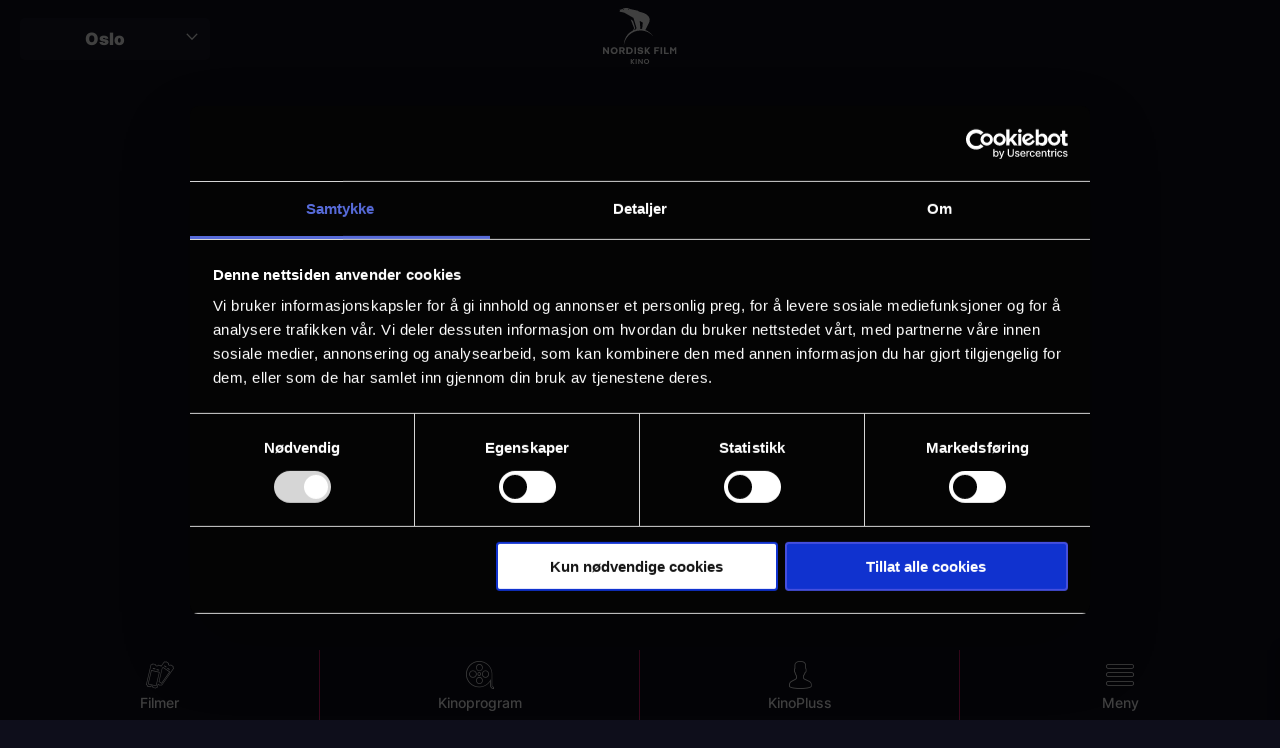

--- FILE ---
content_type: text/html; charset=UTF-8
request_url: https://www.nfkino.no/side/kontakt-oss-bergen?city=oslo
body_size: 6033
content:
<!DOCTYPE html>
<html lang="nb" dir="ltr" prefix="og: https://ogp.me/ns#">
  <head>
    <meta charset="utf-8" />
<script type="text/javascript" id="Cookiebot" src="https://consent.cookiebot.com/uc.js" data-cbid="5c26b95b-bc72-42b5-b666-dd8786d86563" async="async"></script>
<script src="/sites/nfkino.no/files/hotjar/hotjar.script.js?t8uypc" type="text/plain" data-cookieconsent="statistics"></script>
<meta name="description" content="Fant du ikke svar på spørsmålet ditt? Kontakt kundeservice på tlf 99 43 20 00 eller post@nfkino.no Telefon andre henvendelser: 95 11 44 96 Kinopluss spørsmål: p" />
<link rel="canonical" href="https://www.nfkino.no/side/kontakt-oss-bergen?city=oslo" />
<link rel="image_src" href="https://www.nfkino.no/sites/nfkino.no/files/media-images/2019-10/Kinopluss_1440x1080.jpg" />
<meta property="og:site_name" content="NFkino" />
<meta property="og:url" content="https://www.nfkino.no/side/kontakt-oss-bergen?city=oslo" />
<meta property="og:title" content="Kontakt oss Bergen | NFkino" />
<meta property="og:description" content="Fant du ikke svar på spørsmålet ditt? Kontakt kundeservice på tlf 99 43 20 00 eller post@nfkino.no Telefon andre henvendelser: 95 11 44 96 Kinopluss spørsmål: p" />
<meta property="og:image" content="https://www.nfkino.no/sites/nfkino.no/files/media-images/2019-10/Kinopluss_1440x1080.jpg" />
<meta name="Generator" content="Drupal 10 (https://www.drupal.org)" />
<meta name="MobileOptimized" content="width" />
<meta name="HandheldFriendly" content="true" />
<meta name="viewport" content="width=device-width, initial-scale=1.0" />
<link rel="icon" href="/themes/custom/nfbionosub/favicon.ico" type="image/vnd.microsoft.icon" />

    <title>Kontakt oss Bergen | NFkino</title>
    <link rel="stylesheet" media="all" href="/sites/nfkino.no/files/css/css_rWj0sKZeGCNThHoD8pQ5QKpFQ9EfGUkX8MRZCzsQRxM.css?delta=0&amp;language=nb&amp;theme=nfbionosub&amp;include=[base64]" />
<link rel="stylesheet" media="all" href="/sites/nfkino.no/files/css/css_1kyi9SiZVJL0IAIqaUlgmexvTZ4BU5TgqpnPflro42M.css?delta=1&amp;language=nb&amp;theme=nfbionosub&amp;include=[base64]" />

    <script type="application/json" data-drupal-selector="drupal-settings-json">{"path":{"baseUrl":"\/","scriptPath":null,"pathPrefix":"","currentPath":"node\/2772","currentPathIsAdmin":false,"isFront":false,"currentLanguage":"nb","currentQuery":{"city":"oslo"}},"pluralDelimiter":"\u0003","suppressDeprecationErrors":true,"ajaxPageState":{"libraries":"account_modal\/account_modal,chosen\/drupal.chosen,chosen_lib\/chosen.css,city_selector\/city_selector_menu,cookiebot\/cookiebot,cookiebot_extra\/cookiebot_extra.youtube,google_analytics\/google_analytics,google_tag\/gtag,google_tag\/gtag.ajax,google_tag\/gtm,nfbiono\/global-assets,poll\/drupal.poll-links,spamspan\/obfuscate,starterkit_theme\/node,system\/base","theme":"nfbionosub","theme_token":null},"ajaxTrustedUrl":[],"gtm":{"tagId":null,"settings":{"data_layer":"dataLayer","include_classes":false,"allowlist_classes":"","blocklist_classes":"","include_environment":false,"environment_id":"","environment_token":""},"tagIds":["GTM-TWX27R"]},"gtag":{"tagId":"","consentMode":false,"otherIds":[],"events":[],"additionalConfigInfo":[]},"cookiebot":{"message_placeholder_cookieconsent_optout_marketing_show":false,"message_placeholder_cookieconsent_optout_marketing":"\u003Cdiv class=\u0022cookiebot cookieconsent-optout-marketing\u0022\u003E\n\t\u003Cdiv class=\u0022cookieconsent-optout-marketing__inner\u0022\u003E\n\t\t\n\t\u003C\/div\u003E\n\u003C\/div\u003E\n"},"siteLogos":[],"citySelector":{"isRedirectToUrlEnabled":false,"excludedCitySlugs":["drammen","honefoss"],"redirectUrl":"https:\/\/nfkino.no"},"chosen":{"selector":"select:not(.vote-form select)","minimum_single":0,"minimum_multiple":10,"minimum_width":200,"use_relative_width":false,"options":{"disable_search":false,"disable_search_threshold":10,"allow_single_deselect":false,"search_contains":false,"placeholder_text_multiple":"Choose some options","placeholder_text_single":"Velg","no_results_text":"No results match","max_shown_results":null,"inherit_select_classes":true}},"user":{"uid":0,"permissionsHash":"48f266f502645587b4694749e1ea10289f4afc838e2fe2ee008ba9072b06666b"}}</script>
<script src="/sites/nfkino.no/files/js/js_wkTo85o8qkIKVt3GkqvHdXeSDYF7sF9wigWZducnLO0.js?scope=header&amp;delta=0&amp;language=nb&amp;theme=nfbionosub&amp;include=[base64]" data-cookieconsent="ignore"></script>
<script src="/modules/contrib/google_tag/js/gtm.js?t8uypc" data-cookieconsent="ignore"></script>
<script src="/modules/contrib/google_tag/js/gtag.js?t8uypc" data-cookieconsent="ignore"></script>
<script src="/sites/nfkino.no/files/js/js_OtdgpEr_WD0ttXsw1xxQRKVHDAgEhpj0_WdTN1Toa8Q.js?scope=header&amp;delta=3&amp;language=nb&amp;theme=nfbionosub&amp;include=[base64]" data-cookieconsent="ignore"></script>
<script src="/modules/custom/cookiebot_extra/js/cookiebot-youtube.js?t8uypc" data-cookieconsent="ignore"></script>

  </head>
  <body class="user-not-logged path-node page-node-type-page loading">
        <a href="#main-content" class="visually-hidden focusable skip-link">
      Skip to main content
    </a>
    <noscript><iframe src="https://www.googletagmanager.com/ns.html?id=GTM-TWX27R"
                  height="0" width="0" style="display:none;visibility:hidden"></iframe></noscript>

      <div class="dialog-off-canvas-main-canvas" data-off-canvas-main-canvas>
    
<div  class="entity-node-canonical layout-container">

  <nav id="menu">
      <div class="region region-menu">
    <nav role="navigation" aria-labelledby="block-mainnavigation-menu" id="block-mainnavigation">
            
  <h2 class="visually-hidden" id="block-mainnavigation-menu">Main navigation</h2>
  

        
              <ul class="menu">
                    <li class="menu-item menu-item--expanded">
        <span>Kinoprogram</span>
                                <ul class="menu">
                    <li class="menu-item menu-item--expanded">
        <span>Oslo</span>
                                <ul class="menu">
                    <li class="menu-item">
        <a href="/kinoprogram-oslo" data-drupal-link-system-path="node/3333">Felles kinoprogram</a>
              </li>
                <li class="menu-item">
        <a href="/kino/colosseum" data-drupal-link-system-path="node/1002">Colosseum</a>
              </li>
                <li class="menu-item">
        <a href="/kino/gimle" data-drupal-link-system-path="node/2581">Gimle</a>
              </li>
                <li class="menu-item">
        <a href="/kino/klingenberg" data-drupal-link-system-path="node/2583">Klingenberg</a>
              </li>
                <li class="menu-item">
        <a href="/kino/ringen" data-drupal-link-system-path="node/2439">Ringen</a>
              </li>
                <li class="menu-item">
        <a href="https://www.nfkino.no/kino/saga">Saga</a>
              </li>
                <li class="menu-item">
        <a href="/kino/symra" data-drupal-link-system-path="node/2590">Symra</a>
              </li>
                <li class="menu-item">
        <a href="/kino/vika" data-drupal-link-system-path="node/2612">Vika</a>
              </li>
        </ul>
  
              </li>
        </ul>
  
              </li>
                <li class="menu-item">
        <a href="/kommende-filmer?city=oslo" data-drupal-link-system-path="node/2427">Kommende filmer</a>
              </li>
                <li class="menu-item">
        <a href="/card-shop?city=oslo" data-drupal-link-system-path="node/7789">Gavekort</a>
              </li>
                <li class="menu-item">
        <a href="/vare-eventer?city=oslo" data-drupal-link-system-path="node/1005">Eventer</a>
              </li>
                <li class="menu-item menu-item--expanded">
        <span class="header-more vertical-menu">Flere valg</span>
                                <ul class="menu">
                    <li class="menu-item menu-item--expanded">
        <span>Spesialvisninger</span>
                                <ul class="menu">
                    <li class="menu-item">
        <a href="/ballett?city=oslo" data-drupal-link-system-path="node/2982">Ballett på kino</a>
              </li>
                <li class="menu-item">
        <a href="/kunst?city=oslo" data-drupal-link-system-path="node/2984">Kunst på kino</a>
              </li>
                <li class="menu-item">
        <a href="/opera?city=oslo" data-drupal-link-system-path="node/2979">Opera på kino</a>
              </li>
                <li class="menu-item">
        <a href="/teater-pa-kino?city=oslo" data-drupal-link-system-path="node/4476">Teater på kino</a>
              </li>
                <li class="menu-item">
        <a href="/musikk?city=oslo" data-drupal-link-system-path="node/5639">Musikk på kino</a>
              </li>
        </ul>
  
              </li>
                <li class="menu-item menu-item--expanded">
        <span>Unike opplevelser</span>
                                <ul class="menu">
                    <li class="menu-item">
        <a href="/side/studentkino?city=oslo" data-drupal-link-system-path="node/4380">Studentkino</a>
              </li>
                <li class="menu-item">
        <a href="/strikkekino?city=oslo" title="Strikkekino - Drammen &amp; Oslo" data-drupal-link-system-path="node/2889">Strikkekino</a>
              </li>
                <li class="menu-item">
        <a href="/side/skolekino-oslo?city=oslo" data-drupal-link-query="{&quot;city&quot;:&quot;oslo&quot;}" data-drupal-link-system-path="node/2891">Skolekino</a>
              </li>
                <li class="menu-item">
        <a href="/4dx?city=oslo" data-drupal-link-system-path="node/2579">4DX</a>
              </li>
                <li class="menu-item">
        <a href="/seniorkino?city=oslo" data-drupal-link-system-path="node/2655">Seniorkino</a>
              </li>
                <li class="menu-item">
        <a href="/bykinostalgi?city=oslo" data-drupal-link-system-path="node/5647">Kinostalgi</a>
              </li>
                <li class="menu-item">
        <a href="/side/kinobursdag-oslo?city=oslo" data-drupal-link-system-path="node/2888">Kinobursdag</a>
              </li>
                <li class="menu-item">
        <a href="/side/babykino-generell?city=oslo" title="Babykino - uspesifisert kino" data-drupal-link-system-path="node/7414">Babykino</a>
              </li>
        </ul>
  
              </li>
                <li class="menu-item menu-item--expanded">
        <span>Annet</span>
                                <ul class="menu">
                    <li class="menu-item">
        <a href="/unlimited" data-drupal-link-system-path="node/4050">UNLIMITED</a>
              </li>
                <li class="menu-item">
        <a href="/card-shop?city=oslo" title="Kjøp kinogavekort" data-drupal-link-system-path="node/7789">Gavekort</a>
              </li>
                <li class="menu-item">
        <a href="https://www.nfkino.no/side/chikkflikk">ChikkFlikk</a>
              </li>
                <li class="menu-item">
        <a href="/side/kinoklubb-filmer?city=oslo" data-drupal-link-system-path="node/3092">Kinoklubben</a>
              </li>
        </ul>
  
              </li>
                <li class="menu-item menu-item--expanded">
        <span>Bedrifter</span>
                                <ul class="menu">
                    <li class="menu-item">
        <a href="https://www.mdn.no/kino-reklame">Kinoreklame</a>
              </li>
                <li class="menu-item">
        <a href="/node/2684?city=oslo" data-drupal-link-system-path="node/2684">Firmabilletter</a>
              </li>
                <li class="menu-item">
        <a href="https://www.mdn.no/event-konferanse/#next-section">Lei en kinosal</a>
              </li>
                <li class="menu-item">
        <a href="https://www.mdn.no/event-konferanse/#next-section">Bedriftsvisninger</a>
              </li>
        </ul>
  
              </li>
                <li class="menu-item menu-item--expanded">
        <span>Support</span>
                                <ul class="menu">
                    <li class="menu-item">
        <a href="/support?city=oslo" data-drupal-link-system-path="node/2613">Kontakt oss</a>
              </li>
                <li class="menu-item">
        <a href="/aldersgrense?city=oslo" data-drupal-link-system-path="node/2666">Aldersgrense</a>
              </li>
                <li class="menu-item">
        <a href="/side/ledsager?city=oslo" title="Ledsagerbevis på kino" data-drupal-link-system-path="node/7319">Ledsager</a>
              </li>
        </ul>
  
              </li>
        </ul>
  
              </li>
        </ul>
  


  </nav>
<div id="block-city-selector-dropdown-selector" class="block block-city-selector block-city-selector-block">
  
    
      <div class="js-form-item form-item js-form-type-select form-type-select js-form-item- form-item- form-no-label">
        <select id="nkfino-cities-selector-dropdown" class="form-select"><option value="1017"  data-machine-name="arendal">Arendal</option><option value="1007"  data-machine-name="asker">Asker</option><option value="1008"  data-machine-name="askim">Askim</option><option value="1022"  data-machine-name="bergen">Bergen</option><option value="1009"  data-machine-name="drammen">Drammen</option><option value="1018"  data-machine-name="farsund">Farsund</option><option value="1010"  data-machine-name="halden">Halden</option><option value="1011"  data-machine-name="horten">Horten</option><option value="1012"  data-machine-name="honefoss">Hønefoss</option><option value="1019"  data-machine-name="kristiansands">Kristiansand S</option><option value="1001"  data-machine-name="oslo">Oslo</option><option value="2029"  data-machine-name="sarpsborg">Sarpsborg</option><option value="1033"  data-machine-name="tonsberg">Tønsberg</option><option value="1015"  data-machine-name="verdal">Verdal</option></select>
        </div>

  </div>
<div id="block-sitebranding" class="block block-system block-system-branding-block">
  
    
        <a href="https://www.nfkino.no" title="Home" rel="home" class="logo">
  <img src="https://www.nfkino.no/themes/custom/nfbionosub/logo.svg" alt="Home" height="56" />
</a>
      </div>
<nav role="navigation" aria-labelledby="block-useraccountmenu-menu" id="block-useraccountmenu">
            
  <h2 class="visually-hidden" id="block-useraccountmenu-menu">User account menu</h2>
  

        
              <ul class="menu">
                    <li class="menu-item menu-item--expanded">
        <span target="_self" class="account-menu-anon">Kinopluss</span>
                                <ul class="menu">
                    <li class="menu-item">
        <a href="/user/login?city=oslo" target="_self" class="user-login use-ajax" data-drupal-link-system-path="user/login" data-dialog-type="modal" data-dialog-options="{&quot;width&quot;:&quot;480&quot;,&quot;height&quot;:&quot;auto&quot;,&quot;dialogClass&quot;:&quot;account-modal account-modal--login&quot;}">Logg inn</a>
              </li>
                <li class="menu-item">
        <a href="/user/register?city=oslo" target="_self" data-drupal-link-system-path="user/register">Registrer</a>
              </li>
                <li class="menu-item">
        <a href="/side/mer-om-kinopluss?city=oslo" data-drupal-link-system-path="node/2657">Hva er Kinopluss?</a>
              </li>
                <li class="menu-item">
        <a href="https://www.nfkino.no/unlimited">Hva er UNLIMITED?</a>
              </li>
        </ul>
  
              </li>
                <li class="menu-item menu-item--expanded">
        <span target="_self" class="account-menu-logged">Kinopluss</span>
                                <ul class="menu">
                    <li class="menu-item">
        <a href="/user/login?city=oslo" data-drupal-link-system-path="user/login" class="use-ajax" data-dialog-type="modal" data-dialog-options="{&quot;width&quot;:&quot;480&quot;,&quot;height&quot;:&quot;auto&quot;,&quot;dialogClass&quot;:&quot;account-modal account-modal--login&quot;}">Logg inn</a>
              </li>
        </ul>
  
              </li>
        </ul>
  


  </nav>

  </div>

  </nav>

  <nav id="menu-mobile">
    <a href="https://www.nfkino.no" title="Home" rel="home" class="logo">
  <img src="https://www.nfkino.no/themes/custom/nfbionosub/logo.svg" alt="Home" height="56" />
</a>
    <div class="icon-menu-close-mobile">Lukk</div>
      <div class="region region-menu-mobile">
    <nav role="navigation" aria-labelledby="block-mobilemenu-menu" id="block-mobilemenu">
            
  <h2 class="visually-hidden" id="block-mobilemenu-menu">Mobile menu</h2>
  

        
              <ul class="menu">
                    <li class="menu-item">
        <a href="/filmer?city=oslo" target="_self" class="icon-tickets" data-drupal-link-system-path="node/2660">Filmer</a>
              </li>
                <li class="menu-item menu-item--expanded">
        <span target="_self" class="icon-bio">Kinoprogram</span>
                                <ul class="menu">
                    <li class="menu-item menu-item--expanded">
        <span target="_self">Oslo kino</span>
                                <ul class="menu">
                    <li class="menu-item">
        <a href="/kinoprogram-oslo" data-drupal-link-system-path="node/3333">Felles kinoprogram</a>
              </li>
                <li class="menu-item">
        <a href="/kino/colosseum" data-drupal-link-system-path="node/1002">Colosseum</a>
              </li>
                <li class="menu-item">
        <a href="/kino/klingenberg" data-drupal-link-system-path="node/2583">Klingenberg</a>
              </li>
                <li class="menu-item">
        <a href="/kino/gimle" data-drupal-link-system-path="node/2581">Gimle</a>
              </li>
                <li class="menu-item">
        <a href="/kino/ringen" data-drupal-link-system-path="node/2439">Ringen</a>
              </li>
                <li class="menu-item">
        <a href="/kino/saga" data-drupal-link-system-path="node/1001">Saga</a>
              </li>
                <li class="menu-item">
        <a href="/kino/symra" data-drupal-link-system-path="node/2590">Symra</a>
              </li>
                <li class="menu-item">
        <a href="/kino/vika" data-drupal-link-system-path="node/2612">Vika</a>
              </li>
        </ul>
  
              </li>
                <li class="menu-item menu-item--expanded">
        <span>Bergen</span>
                                <ul class="menu">
                    <li class="menu-item">
        <a href="/kino/lagunen" data-drupal-link-system-path="node/2594">Lagunen</a>
              </li>
        </ul>
  
              </li>
                <li class="menu-item menu-item--expanded">
        <span>Kinosør</span>
                                <ul class="menu">
                    <li class="menu-item">
        <a href="/kino/arendal" data-drupal-link-system-path="node/2584">Arendal</a>
              </li>
                <li class="menu-item">
        <a href="/kino/farsund" data-drupal-link-system-path="node/2585">Farsund</a>
              </li>
                <li class="menu-item">
        <a href="/kino/kristiansand" data-drupal-link-system-path="node/2588">Kristiansand</a>
              </li>
        </ul>
  
              </li>
                <li class="menu-item menu-item--expanded">
        <span>Drammen</span>
                                <ul class="menu">
                    <li class="menu-item">
        <a href="/kino/drammen-kino?city=drammen" data-drupal-link-query="{&quot;city&quot;:&quot;drammen&quot;}" data-drupal-link-system-path="node/2605">Drammen Kino</a>
              </li>
        </ul>
  
              </li>
                <li class="menu-item menu-item--expanded">
        <span>Trøndelag</span>
                                <ul class="menu">
                    <li class="menu-item">
        <a href="/kino/verdal" data-drupal-link-system-path="node/2611">Verdal</a>
              </li>
        </ul>
  
              </li>
                <li class="menu-item menu-item--expanded">
        <span>Vestfold og Telemark</span>
                                <ul class="menu">
                    <li class="menu-item">
        <a href="/kino/horten" data-drupal-link-system-path="node/2606">Horten</a>
              </li>
                <li class="menu-item">
        <a href="/kino/kilden" data-drupal-link-system-path="node/2608">Kilden</a>
              </li>
        </ul>
  
              </li>
                <li class="menu-item menu-item--expanded">
        <span>Viken</span>
                                <ul class="menu">
                    <li class="menu-item">
        <a href="/kino/asker" data-drupal-link-system-path="node/2591">Asker</a>
              </li>
                <li class="menu-item">
        <a href="/kino/askim" data-drupal-link-system-path="node/2593">Askim</a>
              </li>
                <li class="menu-item">
        <a href="/kino/halden" data-drupal-link-system-path="node/2607">Halden</a>
              </li>
                <li class="menu-item">
        <a href="/kino/honefoss" data-drupal-link-system-path="node/2592">Hønefoss</a>
              </li>
                <li class="menu-item">
        <a href="/kino/sarpsborg" data-drupal-link-system-path="node/5356">Sarpsborg</a>
              </li>
        </ul>
  
              </li>
        </ul>
  
              </li>
                <li class="menu-item menu-item--expanded">
        <span target="_self" class="icon-logedin">KinoPluss</span>
                                <ul class="menu">
                    <li class="menu-item">
        <a href="/user/login?city=oslo" target="_self" class="user-login-mobile use-ajax" data-drupal-link-system-path="user/login" data-dialog-type="modal" data-dialog-options="{&quot;width&quot;:&quot;480&quot;,&quot;height&quot;:&quot;auto&quot;,&quot;dialogClass&quot;:&quot;account-modal account-modal--login&quot;}">Logg in</a>
              </li>
                <li class="menu-item">
        <a href="/user/register?city=oslo" target="_self" data-drupal-link-system-path="user/register">Register deg</a>
              </li>
                <li class="menu-item">
        <a href="/side/mer-om-kinopluss?city=oslo" data-drupal-link-system-path="node/2657">Hva er KinoPluss?</a>
              </li>
        </ul>
  
              </li>
                <li class="menu-item menu-item--expanded">
        <span target="_self" class="icon-login2">Profil</span>
              </li>
                <li class="menu-item menu-item--expanded">
        <span target="_self" class="icon-menu-open-mobile">Meny</span>
                                <ul class="menu">
                    <li class="menu-item">
        <a href="/kommende-filmer?city=oslo" data-drupal-link-system-path="node/2427">Kommende filmer</a>
              </li>
                <li class="menu-item">
        <a href="/vare-eventer?city=oslo" data-drupal-link-system-path="node/1005">Eventer</a>
              </li>
                <li class="menu-item">
        <a href="/card-shop?city=oslo" data-drupal-link-system-path="node/7789">Gavekort</a>
              </li>
                <li class="menu-item">
        <a href="/unlimited" data-drupal-link-system-path="node/4050">UNLIMITED</a>
              </li>
                <li class="menu-item menu-item--expanded">
        <span>Spesialvisninger</span>
                                <ul class="menu">
                    <li class="menu-item">
        <a href="/ballett?city=oslo" data-drupal-link-system-path="node/2982">Ballett på kino</a>
              </li>
                <li class="menu-item">
        <a href="/kunst?city=oslo" data-drupal-link-system-path="node/2984">Kunst på kino</a>
              </li>
                <li class="menu-item">
        <a href="/opera?city=oslo" data-drupal-link-system-path="node/2979">Opera på kino</a>
              </li>
                <li class="menu-item">
        <a href="/teater-pa-kino?city=oslo" data-drupal-link-system-path="node/4476">Teater på kino </a>
              </li>
                <li class="menu-item">
        <a href="/musikk?city=oslo" data-drupal-link-system-path="node/5639">Musikk på kino</a>
              </li>
                <li class="menu-item">
        <a href="/bykinostalgi?city=oslo" data-drupal-link-system-path="node/5647">Kinostalgi</a>
              </li>
                <li class="menu-item">
        <a href="/side/70-mm?city=oslo" data-drupal-link-system-path="node/6159">70 mm</a>
              </li>
                <li class="menu-item">
        <a href="/4dx?city=oslo" data-drupal-link-system-path="node/2579">4DX</a>
              </li>
        </ul>
  
              </li>
                <li class="menu-item menu-item--expanded">
        <span>Annet</span>
                                <ul class="menu">
                    <li class="menu-item">
        <a href="/babykino?city=oslo" data-drupal-link-system-path="node/2596">Babykino</a>
              </li>
                <li class="menu-item">
        <a href="https://www.nfkino.no/side/chikkflikk">ChikkFlikk</a>
              </li>
                <li class="menu-item">
        <a href="/side/kinobursdag-oslo?city=oslo" data-drupal-link-system-path="node/2888">Kinobursdag</a>
              </li>
                <li class="menu-item">
        <a href="/kinoklubb" data-drupal-link-system-path="node/2907">Kinoklubb</a>
              </li>
                <li class="menu-item">
        <a href="/seniorkino?city=oslo" data-drupal-link-system-path="node/2655">Seniorkino</a>
              </li>
                <li class="menu-item">
        <a href="/side/skolekino-oslo?city=oslo" data-drupal-link-system-path="node/2891">Skolekino</a>
              </li>
        </ul>
  
              </li>
                <li class="menu-item menu-item--expanded">
        <span>Bedrifter</span>
                                <ul class="menu">
                    <li class="menu-item">
        <a href="/kinoreklame" data-drupal-link-system-path="node/2873">Kinoreklame</a>
              </li>
                <li class="menu-item">
        <a href="https://www.mdn.no/event-konferanse/#next-section">Bedriftsvisninger</a>
              </li>
                <li class="menu-item">
        <a href="/node/2684?city=oslo" data-drupal-link-system-path="node/2684">Firmabilletter</a>
              </li>
                <li class="menu-item">
        <a href="https://www.mdn.no/event-konferanse/#next-section">Lei en kinosal</a>
              </li>
        </ul>
  
              </li>
                <li class="menu-item menu-item--expanded">
        <span>Support</span>
                                <ul class="menu">
                    <li class="menu-item">
        <a href="/support?city=oslo" data-drupal-link-system-path="node/2613">Kontakt oss</a>
              </li>
                <li class="menu-item">
        <a href="/support?city=oslo" data-drupal-link-system-path="node/2613">Spørsmål og svar</a>
              </li>
                <li class="menu-item">
        <a href="/aldersgrense?city=oslo" data-drupal-link-system-path="node/2666">Aldersgrense</a>
              </li>
                <li class="menu-item">
        <a href="/side/ledsager?city=oslo" title="Ledsagerbevis på kino" data-drupal-link-system-path="node/7319">Ledsager</a>
              </li>
        </ul>
  
              </li>
        </ul>
  
              </li>
        </ul>
  


  </nav>

  </div>

  </nav>

  
  
  
  

  <main role="main">
    <a id="main-content" tabindex="-1"></a>
    <div class="layout-content">
      
        <div class="region region-highlighted">
    <div data-drupal-messages-fallback class="hidden"></div>

  </div>

        <div class="region region-content">
    <div id="block-mainpagecontent" class="block block-system block-system-main-block">
  
    
      

<article class="content-transparent node node--type-page node--view-mode-full" role="article">

  
  <div class="node__content">

        
              <div class="row2">
                  

        
            <div class="field field--name-body field--type-text-with-summary field--label-hidden field__item"><h2>Fant du ikke svar på spørsmålet ditt?</h2>
<p>Kontakt kundeservice på tlf 99 43 20 00 eller <span class="spamspan" data-spamspan-class="spamspan"><span class="u">post</span> [at] <span class="d">nfkino.no</span><span class="t"> (post[at]nfkino[dot]no)</span></span><br />
Telefon andre henvendelser: <span>95 11 44 96</span></p>
<p>Kinopluss spørsmål: <span class="spamspan" data-spamspan-class="spamspan"><span class="u">post</span> [at] <span class="d">kinopluss.no</span><span class="t"> (post[at]kinopluss[dot]no)</span></span> (E-post blir besvart mandag til fredag fra 09:30 til 15:30).</p>
<p>Kontakt kinosjefen:<br />
Silje Storrud<br /><span class="spamspan"><span class="u">silje.storrud</span> [at] <span class="d">nordiskfilm.com</span></span></p>
<p>Har du spørsmål, forslag eller tilbakemeldinger til kinoen?<br /><a href="https://www.nfkino.no/side/&lt;span%20class=">Send mail</a></p>
</div>
      
      </div>
      </div>

    

</article>

  </div>

  </div>

      
    </div>
  </main>


      <footer class="footer">
        <div class="region region-footer">
    <nav role="navigation" aria-labelledby="block-footerlogos-menu" id="block-footerlogos">
            
  <h2 class="visually-hidden" id="block-footerlogos-menu">Footer logos</h2>
  

        
              <ul class="menu">
                    <li class="menu-item">
        <a href="http://www.egmont.com/" target="_self" class="egmont-logo">Egmont</a>
              </li>
                <li class="menu-item">
        <a href="https://www.europa-cinemas.org/en" class="europa-cinemas">Europe Cinemas</a>
              </li>
        </ul>
  


  </nav>
<nav role="navigation" aria-labelledby="block-footer-menu" id="block-footer">
            
  <h2 class="visually-hidden" id="block-footer-menu">Footer</h2>
  

        
              <ul class="menu">
                    <li class="menu-item menu-item--expanded">
        <span>Om NFKINO</span>
                                <ul class="menu">
                    <li class="menu-item">
        <a href="/side/om-nordisk-film-kino?city=oslo" data-drupal-link-system-path="node/2717">Om oss</a>
              </li>
                <li class="menu-item">
        <a href="/support?city=oslo" data-drupal-link-system-path="node/2613">Spørsmål og svar</a>
              </li>
                <li class="menu-item">
        <a href="https://nfkino.mojob.io/">Ledige stillinger</a>
              </li>
                <li class="menu-item">
        <a href="/kjopsbetingelser?city=oslo" data-drupal-link-system-path="node/2667">Kjøpsbetingelser</a>
              </li>
                <li class="menu-item">
        <a href="/side/aktsomhetsvurdering-2023?city=oslo" data-drupal-link-system-path="node/6033">Samfunnsansvar</a>
              </li>
                <li class="menu-item">
        <a href="/personvern?city=oslo" data-drupal-link-system-path="node/2668">Personvern</a>
              </li>
                <li class="menu-item">
        <a href="/cookiepolicy?city=oslo" data-drupal-link-system-path="node/2680">Cookiepolicy</a>
              </li>
        </ul>
  
              </li>
                <li class="menu-item menu-item--expanded">
        <span target="_self">Annet</span>
                                <ul class="menu">
                    <li class="menu-item">
        <a href="/kommende-filmer?city=oslo" data-drupal-link-system-path="node/2427">Hva kommer?</a>
              </li>
                <li class="menu-item">
        <a href="/vare-eventer?city=oslo" data-drupal-link-system-path="node/1005">Eventer</a>
              </li>
                <li class="menu-item">
        <a href="/presse?city=oslo" data-drupal-link-system-path="node/3335">Presse</a>
              </li>
                <li class="menu-item">
        <a href="/nfkino-app?city=oslo" data-drupal-link-system-path="node/2656">NFkino-appen</a>
              </li>
        </ul>
  
              </li>
                <li class="menu-item menu-item--expanded">
        <span target="_self">Kinopluss</span>
                                <ul class="menu">
                    <li class="menu-item">
        <a href="/user/register?city=oslo" data-drupal-link-system-path="user/register">Bli medlem</a>
              </li>
                <li class="menu-item">
        <a href="/side/mer-om-kinopluss?city=oslo" data-drupal-link-system-path="node/2657">Om Kinopluss</a>
              </li>
                <li class="menu-item">
        <a href="/medlemsvilkar-kinopluss-unlimited" data-drupal-link-system-path="node/4201">Medlemsvilkår</a>
              </li>
                <li class="menu-item">
        <a href="/unlimited" data-drupal-link-system-path="node/4050">Kinopluss Unlimited</a>
              </li>
        </ul>
  
              </li>
                <li class="menu-item menu-item--expanded">
        <span target="_self">Følg oss</span>
                                <ul class="menu">
                    <li class="menu-item">
        <a href="https://www.facebook.com/NordiskFilmKino/" target="_self" class="icon-facebook-redesign">Facebook</a>
              </li>
                <li class="menu-item">
        <a href="https://www.instagram.com/nordiskfilmkino/" target="_self" class="icon-instagram-redesign">Instagram</a>
              </li>
                <li class="menu-item">
        <a href="https://www.snapchat.com/add/nordiskfilmkino" target="_self" class="icon-snapchat-redesign">Snapchat</a>
              </li>
        </ul>
  
              </li>
        </ul>
  


  </nav>

  </div>

      
    </footer>
  
</div>
  </div>

    
    <script src="/sites/nfkino.no/files/js/js_ZyHLJe0Kh810nHmCuMO9x-LNFi1bmoBi_VZC7RyvCzI.js?scope=footer&amp;delta=0&amp;language=nb&amp;theme=nfbionosub&amp;include=[base64]" data-cookieconsent="ignore"></script>
<script src="/modules/contrib/cookiebot/js/cookiebot.js?t8uypc" data-cookieconsent="ignore"></script>
<script src="/sites/nfkino.no/files/js/js_5zusJKE7Yigb_y_3EhzxirqTREInP2_YuW-LzmoGyQg.js?scope=footer&amp;delta=2&amp;language=nb&amp;theme=nfbionosub&amp;include=[base64]" data-cookieconsent="ignore"></script>

  </body>
</html>
